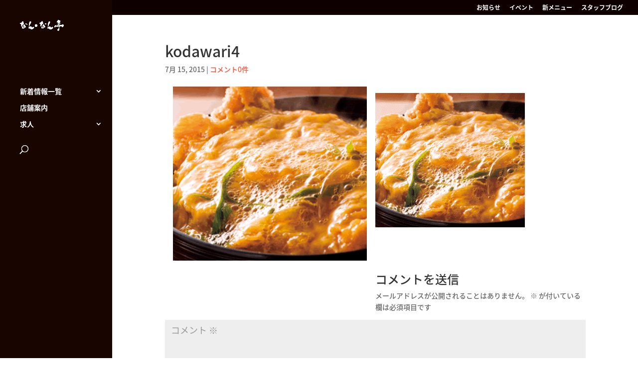

--- FILE ---
content_type: text/css
request_url: https://nannantei.com/wp-content/themes/nannantei%20ver2.0/style.css?ver=4.27.5
body_size: 597
content:
/*
Theme Name:     nannantei2.0
Description:    Diviの子テーマ
Author:         株式会社グリーン企画
Template:       Divi
Version:        1.0
*/
@import url("../Divi/style.css");
@import url("body.css");



h3{
	font-size: 24px;
}

.et_pb_contact_captcha_question{
	color: #FFF;
}
dd{
	padding: 0px;
	margin-top: 3%;
	margin-right: 0px;
	margin-bottom: 0px;
	margin-left: 0px;
}


table.two-rows th  { width: 30%; text-align: left; }


 
@media only screen and (max-width:780px){
    table.two-rows { margin: 0 ; }
    table.two-rows th,
    table.two-rows td{
	width: 100%;
	display: block;
	border-top: none;
	
    }
    table.two-rows tr:first-child th   { border-top: 1px solid #ddd; }
}

--- FILE ---
content_type: text/css
request_url: https://nannantei.com/wp-content/themes/nannantei%20ver2.0/body.css
body_size: 884
content:
.et_pb_blog_grid .et_pb_post{
	background-color: #E1D2CA;
}

@media only screen and (max-width: 640px) {

.et_post_meta_wrapper img{
	width: 100%;
	padding: 0%;
	float: left;
	margin-bottom: 10%;
}
}

@media only screen and (min-width: 639px) {
.et_post_meta_wrapper img{
	width: 50%;
	padding: 2%;
	float: left;
	margin-bottom: 10%;

}
}
#main-content .container::before {
    content: "";
    position: absolute;
    top: 0px;
    height: 100%;
    width: 0px;
    background-color: #E2E2E2;
}
@media only screen and (max-width: 640px) {
.et_pb_post-a{
    margin-bottom: 60px;
    width: 100%;
    float: left;
    padding: 5%;
}
}
@media only screen and (min-width: 639px) {
.et_pb_post-a{
    margin-bottom: 60px;
    width: 50%;
    float: left;
    padding: 5%;
}
}

#left-area{
	width: 100%;
}
.s-font li{
	font-size: 18px;
	list-style-type: none;
	line-height: 2em;
	margin: 0px;
	padding: 0px;
}
.m-font{
	font-size: 24px;
	list-style-type: none;
}

span.small{
	font-size: 11px;
}


--- FILE ---
content_type: text/plain
request_url: https://www.google-analytics.com/j/collect?v=1&_v=j102&a=178739642&t=pageview&_s=1&dl=https%3A%2F%2Fnannantei.com%2Fkodawari4%2F&ul=en-us%40posix&dt=kodawari4%20%7C%20%E3%81%AA%E3%82%93%E3%83%BB%E3%81%AA%E3%82%93%E4%BA%AD%EF%BD%9C%E3%83%A9%E3%83%BC%E3%83%A1%E3%83%B3%E3%83%BB%E3%81%8B%E3%81%A4%E4%B8%BC%20%E5%B0%82%E9%96%80%E5%BA%97&sr=1280x720&vp=1280x720&_u=IEBAAEABAAAAACAAI~&jid=104789488&gjid=1100613274&cid=623960088.1768658207&tid=UA-67686473-1&_gid=1935218804.1768658207&_r=1&_slc=1&z=1719152630
body_size: -450
content:
2,cG-B8M3F5211F